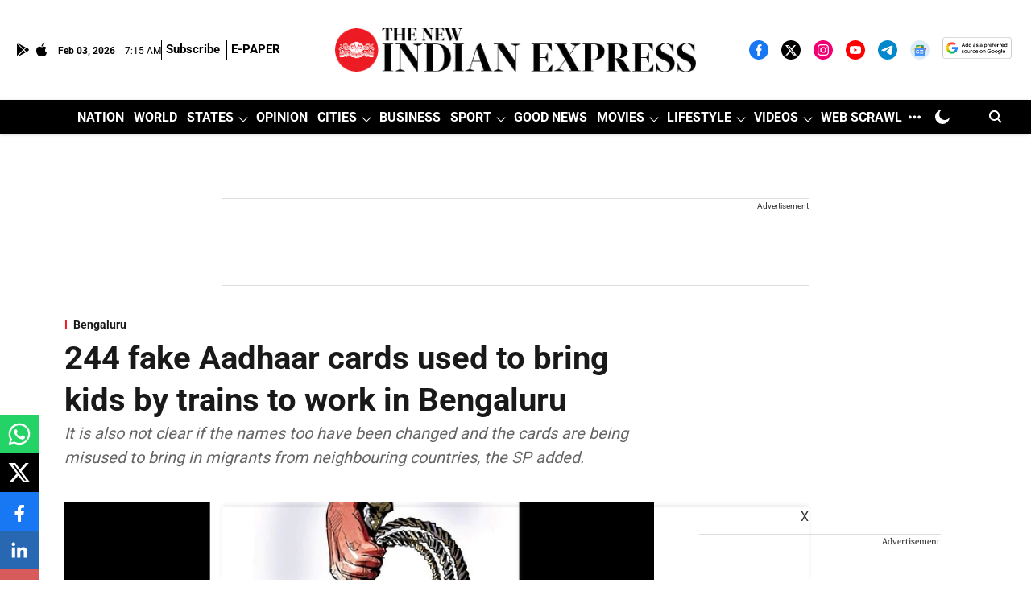

--- FILE ---
content_type: text/html; charset=utf-8
request_url: https://www.google.com/recaptcha/api2/aframe
body_size: 150
content:
<!DOCTYPE HTML><html><head><meta http-equiv="content-type" content="text/html; charset=UTF-8"></head><body><script nonce="incL64V0ls4Du8JcjLlcww">/** Anti-fraud and anti-abuse applications only. See google.com/recaptcha */ try{var clients={'sodar':'https://pagead2.googlesyndication.com/pagead/sodar?'};window.addEventListener("message",function(a){try{if(a.source===window.parent){var b=JSON.parse(a.data);var c=clients[b['id']];if(c){var d=document.createElement('img');d.src=c+b['params']+'&rc='+(localStorage.getItem("rc::a")?sessionStorage.getItem("rc::b"):"");window.document.body.appendChild(d);sessionStorage.setItem("rc::e",parseInt(sessionStorage.getItem("rc::e")||0)+1);localStorage.setItem("rc::h",'1770102908085');}}}catch(b){}});window.parent.postMessage("_grecaptcha_ready", "*");}catch(b){}</script></body></html>

--- FILE ---
content_type: application/javascript; charset=utf-8
request_url: https://fundingchoicesmessages.google.com/f/AGSKWxUREjE-GMd2hoQ3XnPwpGmFZ7uHL32XV007tggA4afQBv1UI4m8odV4kWG-10RfqoZhILWnt-HTfeIWMX7_8NBbTTwI4UTXBwj5KK0KE6UdDkLlMiG-0KsPf_ADnBFk1ljMJQRguk5YnqDCIK2rz-mYtpN67ER05zV5ClHIqpQMeKe0JXY0bUdYJYk=/_/ProductAd./samsung_ad./ad_slots./players/ads./ilivid-ad-
body_size: -1285
content:
window['3de046b2-79bd-4012-83a0-1641f6cab46e'] = true;